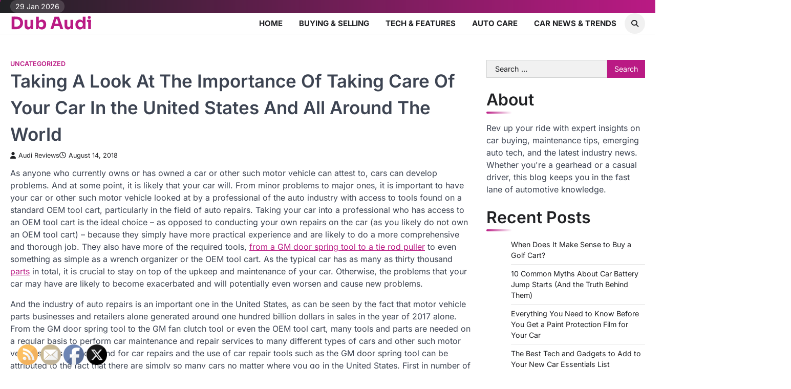

--- FILE ---
content_type: text/html; charset=UTF-8
request_url: https://dubaudi.com/2018/08/14/taking-a-look-at-the-importance-of-taking-care-of-your-car-in-the-united-states-and-all-around-the-world/
body_size: 13962
content:
<!doctype html>
<html lang="en-US">

<head>
	<meta charset="UTF-8">
	<meta name="viewport" content="width=device-width, initial-scale=1">
	<link rel="profile" href="https://gmpg.org/xfn/11">
	<meta name='robots' content='index, follow, max-image-preview:large, max-snippet:-1, max-video-preview:-1' />

	<!-- This site is optimized with the Yoast SEO plugin v26.8 - https://yoast.com/product/yoast-seo-wordpress/ -->
	<title>Taking A Look At The Importance Of Taking Care Of Your Car In the United States And All Around The World - Dub Audi</title>
	<link rel="canonical" href="https://dubaudi.com/2018/08/14/taking-a-look-at-the-importance-of-taking-care-of-your-car-in-the-united-states-and-all-around-the-world/" />
	<meta property="og:locale" content="en_US" />
	<meta property="og:type" content="article" />
	<meta property="og:title" content="Taking A Look At The Importance Of Taking Care Of Your Car In the United States And All Around The World - Dub Audi" />
	<meta property="og:description" content="As anyone who currently owns or has owned a car or other such motor vehicle can attest to, cars can&hellip;" />
	<meta property="og:url" content="https://dubaudi.com/2018/08/14/taking-a-look-at-the-importance-of-taking-care-of-your-car-in-the-united-states-and-all-around-the-world/" />
	<meta property="og:site_name" content="Dub Audi" />
	<meta property="article:published_time" content="2018-08-14T19:07:11+00:00" />
	<meta name="author" content="Audi Reviews" />
	<meta name="twitter:card" content="summary_large_image" />
	<meta name="twitter:label1" content="Written by" />
	<meta name="twitter:data1" content="Audi Reviews" />
	<meta name="twitter:label2" content="Est. reading time" />
	<meta name="twitter:data2" content="4 minutes" />
	<!-- / Yoast SEO plugin. -->


<link rel="alternate" type="application/rss+xml" title="Dub Audi &raquo; Feed" href="https://dubaudi.com/feed/" />
<link rel="alternate" title="oEmbed (JSON)" type="application/json+oembed" href="https://dubaudi.com/wp-json/oembed/1.0/embed?url=https%3A%2F%2Fdubaudi.com%2F2018%2F08%2F14%2Ftaking-a-look-at-the-importance-of-taking-care-of-your-car-in-the-united-states-and-all-around-the-world%2F" />
<link rel="alternate" title="oEmbed (XML)" type="text/xml+oembed" href="https://dubaudi.com/wp-json/oembed/1.0/embed?url=https%3A%2F%2Fdubaudi.com%2F2018%2F08%2F14%2Ftaking-a-look-at-the-importance-of-taking-care-of-your-car-in-the-united-states-and-all-around-the-world%2F&#038;format=xml" />
<style id='wp-img-auto-sizes-contain-inline-css'>
img:is([sizes=auto i],[sizes^="auto," i]){contain-intrinsic-size:3000px 1500px}
/*# sourceURL=wp-img-auto-sizes-contain-inline-css */
</style>
<style id='wp-emoji-styles-inline-css'>

	img.wp-smiley, img.emoji {
		display: inline !important;
		border: none !important;
		box-shadow: none !important;
		height: 1em !important;
		width: 1em !important;
		margin: 0 0.07em !important;
		vertical-align: -0.1em !important;
		background: none !important;
		padding: 0 !important;
	}
/*# sourceURL=wp-emoji-styles-inline-css */
</style>
<style id='wp-block-library-inline-css'>
:root{--wp-block-synced-color:#7a00df;--wp-block-synced-color--rgb:122,0,223;--wp-bound-block-color:var(--wp-block-synced-color);--wp-editor-canvas-background:#ddd;--wp-admin-theme-color:#007cba;--wp-admin-theme-color--rgb:0,124,186;--wp-admin-theme-color-darker-10:#006ba1;--wp-admin-theme-color-darker-10--rgb:0,107,160.5;--wp-admin-theme-color-darker-20:#005a87;--wp-admin-theme-color-darker-20--rgb:0,90,135;--wp-admin-border-width-focus:2px}@media (min-resolution:192dpi){:root{--wp-admin-border-width-focus:1.5px}}.wp-element-button{cursor:pointer}:root .has-very-light-gray-background-color{background-color:#eee}:root .has-very-dark-gray-background-color{background-color:#313131}:root .has-very-light-gray-color{color:#eee}:root .has-very-dark-gray-color{color:#313131}:root .has-vivid-green-cyan-to-vivid-cyan-blue-gradient-background{background:linear-gradient(135deg,#00d084,#0693e3)}:root .has-purple-crush-gradient-background{background:linear-gradient(135deg,#34e2e4,#4721fb 50%,#ab1dfe)}:root .has-hazy-dawn-gradient-background{background:linear-gradient(135deg,#faaca8,#dad0ec)}:root .has-subdued-olive-gradient-background{background:linear-gradient(135deg,#fafae1,#67a671)}:root .has-atomic-cream-gradient-background{background:linear-gradient(135deg,#fdd79a,#004a59)}:root .has-nightshade-gradient-background{background:linear-gradient(135deg,#330968,#31cdcf)}:root .has-midnight-gradient-background{background:linear-gradient(135deg,#020381,#2874fc)}:root{--wp--preset--font-size--normal:16px;--wp--preset--font-size--huge:42px}.has-regular-font-size{font-size:1em}.has-larger-font-size{font-size:2.625em}.has-normal-font-size{font-size:var(--wp--preset--font-size--normal)}.has-huge-font-size{font-size:var(--wp--preset--font-size--huge)}.has-text-align-center{text-align:center}.has-text-align-left{text-align:left}.has-text-align-right{text-align:right}.has-fit-text{white-space:nowrap!important}#end-resizable-editor-section{display:none}.aligncenter{clear:both}.items-justified-left{justify-content:flex-start}.items-justified-center{justify-content:center}.items-justified-right{justify-content:flex-end}.items-justified-space-between{justify-content:space-between}.screen-reader-text{border:0;clip-path:inset(50%);height:1px;margin:-1px;overflow:hidden;padding:0;position:absolute;width:1px;word-wrap:normal!important}.screen-reader-text:focus{background-color:#ddd;clip-path:none;color:#444;display:block;font-size:1em;height:auto;left:5px;line-height:normal;padding:15px 23px 14px;text-decoration:none;top:5px;width:auto;z-index:100000}html :where(.has-border-color){border-style:solid}html :where([style*=border-top-color]){border-top-style:solid}html :where([style*=border-right-color]){border-right-style:solid}html :where([style*=border-bottom-color]){border-bottom-style:solid}html :where([style*=border-left-color]){border-left-style:solid}html :where([style*=border-width]){border-style:solid}html :where([style*=border-top-width]){border-top-style:solid}html :where([style*=border-right-width]){border-right-style:solid}html :where([style*=border-bottom-width]){border-bottom-style:solid}html :where([style*=border-left-width]){border-left-style:solid}html :where(img[class*=wp-image-]){height:auto;max-width:100%}:where(figure){margin:0 0 1em}html :where(.is-position-sticky){--wp-admin--admin-bar--position-offset:var(--wp-admin--admin-bar--height,0px)}@media screen and (max-width:600px){html :where(.is-position-sticky){--wp-admin--admin-bar--position-offset:0px}}

/*# sourceURL=wp-block-library-inline-css */
</style><style id='wp-block-heading-inline-css'>
h1:where(.wp-block-heading).has-background,h2:where(.wp-block-heading).has-background,h3:where(.wp-block-heading).has-background,h4:where(.wp-block-heading).has-background,h5:where(.wp-block-heading).has-background,h6:where(.wp-block-heading).has-background{padding:1.25em 2.375em}h1.has-text-align-left[style*=writing-mode]:where([style*=vertical-lr]),h1.has-text-align-right[style*=writing-mode]:where([style*=vertical-rl]),h2.has-text-align-left[style*=writing-mode]:where([style*=vertical-lr]),h2.has-text-align-right[style*=writing-mode]:where([style*=vertical-rl]),h3.has-text-align-left[style*=writing-mode]:where([style*=vertical-lr]),h3.has-text-align-right[style*=writing-mode]:where([style*=vertical-rl]),h4.has-text-align-left[style*=writing-mode]:where([style*=vertical-lr]),h4.has-text-align-right[style*=writing-mode]:where([style*=vertical-rl]),h5.has-text-align-left[style*=writing-mode]:where([style*=vertical-lr]),h5.has-text-align-right[style*=writing-mode]:where([style*=vertical-rl]),h6.has-text-align-left[style*=writing-mode]:where([style*=vertical-lr]),h6.has-text-align-right[style*=writing-mode]:where([style*=vertical-rl]){rotate:180deg}
/*# sourceURL=https://dubaudi.com/wp-includes/blocks/heading/style.min.css */
</style>
<style id='wp-block-list-inline-css'>
ol,ul{box-sizing:border-box}:root :where(.wp-block-list.has-background){padding:1.25em 2.375em}
/*# sourceURL=https://dubaudi.com/wp-includes/blocks/list/style.min.css */
</style>
<style id='wp-block-paragraph-inline-css'>
.is-small-text{font-size:.875em}.is-regular-text{font-size:1em}.is-large-text{font-size:2.25em}.is-larger-text{font-size:3em}.has-drop-cap:not(:focus):first-letter{float:left;font-size:8.4em;font-style:normal;font-weight:100;line-height:.68;margin:.05em .1em 0 0;text-transform:uppercase}body.rtl .has-drop-cap:not(:focus):first-letter{float:none;margin-left:.1em}p.has-drop-cap.has-background{overflow:hidden}:root :where(p.has-background){padding:1.25em 2.375em}:where(p.has-text-color:not(.has-link-color)) a{color:inherit}p.has-text-align-left[style*="writing-mode:vertical-lr"],p.has-text-align-right[style*="writing-mode:vertical-rl"]{rotate:180deg}
/*# sourceURL=https://dubaudi.com/wp-includes/blocks/paragraph/style.min.css */
</style>
<style id='global-styles-inline-css'>
:root{--wp--preset--aspect-ratio--square: 1;--wp--preset--aspect-ratio--4-3: 4/3;--wp--preset--aspect-ratio--3-4: 3/4;--wp--preset--aspect-ratio--3-2: 3/2;--wp--preset--aspect-ratio--2-3: 2/3;--wp--preset--aspect-ratio--16-9: 16/9;--wp--preset--aspect-ratio--9-16: 9/16;--wp--preset--color--black: #000000;--wp--preset--color--cyan-bluish-gray: #abb8c3;--wp--preset--color--white: #ffffff;--wp--preset--color--pale-pink: #f78da7;--wp--preset--color--vivid-red: #cf2e2e;--wp--preset--color--luminous-vivid-orange: #ff6900;--wp--preset--color--luminous-vivid-amber: #fcb900;--wp--preset--color--light-green-cyan: #7bdcb5;--wp--preset--color--vivid-green-cyan: #00d084;--wp--preset--color--pale-cyan-blue: #8ed1fc;--wp--preset--color--vivid-cyan-blue: #0693e3;--wp--preset--color--vivid-purple: #9b51e0;--wp--preset--gradient--vivid-cyan-blue-to-vivid-purple: linear-gradient(135deg,rgb(6,147,227) 0%,rgb(155,81,224) 100%);--wp--preset--gradient--light-green-cyan-to-vivid-green-cyan: linear-gradient(135deg,rgb(122,220,180) 0%,rgb(0,208,130) 100%);--wp--preset--gradient--luminous-vivid-amber-to-luminous-vivid-orange: linear-gradient(135deg,rgb(252,185,0) 0%,rgb(255,105,0) 100%);--wp--preset--gradient--luminous-vivid-orange-to-vivid-red: linear-gradient(135deg,rgb(255,105,0) 0%,rgb(207,46,46) 100%);--wp--preset--gradient--very-light-gray-to-cyan-bluish-gray: linear-gradient(135deg,rgb(238,238,238) 0%,rgb(169,184,195) 100%);--wp--preset--gradient--cool-to-warm-spectrum: linear-gradient(135deg,rgb(74,234,220) 0%,rgb(151,120,209) 20%,rgb(207,42,186) 40%,rgb(238,44,130) 60%,rgb(251,105,98) 80%,rgb(254,248,76) 100%);--wp--preset--gradient--blush-light-purple: linear-gradient(135deg,rgb(255,206,236) 0%,rgb(152,150,240) 100%);--wp--preset--gradient--blush-bordeaux: linear-gradient(135deg,rgb(254,205,165) 0%,rgb(254,45,45) 50%,rgb(107,0,62) 100%);--wp--preset--gradient--luminous-dusk: linear-gradient(135deg,rgb(255,203,112) 0%,rgb(199,81,192) 50%,rgb(65,88,208) 100%);--wp--preset--gradient--pale-ocean: linear-gradient(135deg,rgb(255,245,203) 0%,rgb(182,227,212) 50%,rgb(51,167,181) 100%);--wp--preset--gradient--electric-grass: linear-gradient(135deg,rgb(202,248,128) 0%,rgb(113,206,126) 100%);--wp--preset--gradient--midnight: linear-gradient(135deg,rgb(2,3,129) 0%,rgb(40,116,252) 100%);--wp--preset--font-size--small: 13px;--wp--preset--font-size--medium: 20px;--wp--preset--font-size--large: 36px;--wp--preset--font-size--x-large: 42px;--wp--preset--spacing--20: 0.44rem;--wp--preset--spacing--30: 0.67rem;--wp--preset--spacing--40: 1rem;--wp--preset--spacing--50: 1.5rem;--wp--preset--spacing--60: 2.25rem;--wp--preset--spacing--70: 3.38rem;--wp--preset--spacing--80: 5.06rem;--wp--preset--shadow--natural: 6px 6px 9px rgba(0, 0, 0, 0.2);--wp--preset--shadow--deep: 12px 12px 50px rgba(0, 0, 0, 0.4);--wp--preset--shadow--sharp: 6px 6px 0px rgba(0, 0, 0, 0.2);--wp--preset--shadow--outlined: 6px 6px 0px -3px rgb(255, 255, 255), 6px 6px rgb(0, 0, 0);--wp--preset--shadow--crisp: 6px 6px 0px rgb(0, 0, 0);}:where(.is-layout-flex){gap: 0.5em;}:where(.is-layout-grid){gap: 0.5em;}body .is-layout-flex{display: flex;}.is-layout-flex{flex-wrap: wrap;align-items: center;}.is-layout-flex > :is(*, div){margin: 0;}body .is-layout-grid{display: grid;}.is-layout-grid > :is(*, div){margin: 0;}:where(.wp-block-columns.is-layout-flex){gap: 2em;}:where(.wp-block-columns.is-layout-grid){gap: 2em;}:where(.wp-block-post-template.is-layout-flex){gap: 1.25em;}:where(.wp-block-post-template.is-layout-grid){gap: 1.25em;}.has-black-color{color: var(--wp--preset--color--black) !important;}.has-cyan-bluish-gray-color{color: var(--wp--preset--color--cyan-bluish-gray) !important;}.has-white-color{color: var(--wp--preset--color--white) !important;}.has-pale-pink-color{color: var(--wp--preset--color--pale-pink) !important;}.has-vivid-red-color{color: var(--wp--preset--color--vivid-red) !important;}.has-luminous-vivid-orange-color{color: var(--wp--preset--color--luminous-vivid-orange) !important;}.has-luminous-vivid-amber-color{color: var(--wp--preset--color--luminous-vivid-amber) !important;}.has-light-green-cyan-color{color: var(--wp--preset--color--light-green-cyan) !important;}.has-vivid-green-cyan-color{color: var(--wp--preset--color--vivid-green-cyan) !important;}.has-pale-cyan-blue-color{color: var(--wp--preset--color--pale-cyan-blue) !important;}.has-vivid-cyan-blue-color{color: var(--wp--preset--color--vivid-cyan-blue) !important;}.has-vivid-purple-color{color: var(--wp--preset--color--vivid-purple) !important;}.has-black-background-color{background-color: var(--wp--preset--color--black) !important;}.has-cyan-bluish-gray-background-color{background-color: var(--wp--preset--color--cyan-bluish-gray) !important;}.has-white-background-color{background-color: var(--wp--preset--color--white) !important;}.has-pale-pink-background-color{background-color: var(--wp--preset--color--pale-pink) !important;}.has-vivid-red-background-color{background-color: var(--wp--preset--color--vivid-red) !important;}.has-luminous-vivid-orange-background-color{background-color: var(--wp--preset--color--luminous-vivid-orange) !important;}.has-luminous-vivid-amber-background-color{background-color: var(--wp--preset--color--luminous-vivid-amber) !important;}.has-light-green-cyan-background-color{background-color: var(--wp--preset--color--light-green-cyan) !important;}.has-vivid-green-cyan-background-color{background-color: var(--wp--preset--color--vivid-green-cyan) !important;}.has-pale-cyan-blue-background-color{background-color: var(--wp--preset--color--pale-cyan-blue) !important;}.has-vivid-cyan-blue-background-color{background-color: var(--wp--preset--color--vivid-cyan-blue) !important;}.has-vivid-purple-background-color{background-color: var(--wp--preset--color--vivid-purple) !important;}.has-black-border-color{border-color: var(--wp--preset--color--black) !important;}.has-cyan-bluish-gray-border-color{border-color: var(--wp--preset--color--cyan-bluish-gray) !important;}.has-white-border-color{border-color: var(--wp--preset--color--white) !important;}.has-pale-pink-border-color{border-color: var(--wp--preset--color--pale-pink) !important;}.has-vivid-red-border-color{border-color: var(--wp--preset--color--vivid-red) !important;}.has-luminous-vivid-orange-border-color{border-color: var(--wp--preset--color--luminous-vivid-orange) !important;}.has-luminous-vivid-amber-border-color{border-color: var(--wp--preset--color--luminous-vivid-amber) !important;}.has-light-green-cyan-border-color{border-color: var(--wp--preset--color--light-green-cyan) !important;}.has-vivid-green-cyan-border-color{border-color: var(--wp--preset--color--vivid-green-cyan) !important;}.has-pale-cyan-blue-border-color{border-color: var(--wp--preset--color--pale-cyan-blue) !important;}.has-vivid-cyan-blue-border-color{border-color: var(--wp--preset--color--vivid-cyan-blue) !important;}.has-vivid-purple-border-color{border-color: var(--wp--preset--color--vivid-purple) !important;}.has-vivid-cyan-blue-to-vivid-purple-gradient-background{background: var(--wp--preset--gradient--vivid-cyan-blue-to-vivid-purple) !important;}.has-light-green-cyan-to-vivid-green-cyan-gradient-background{background: var(--wp--preset--gradient--light-green-cyan-to-vivid-green-cyan) !important;}.has-luminous-vivid-amber-to-luminous-vivid-orange-gradient-background{background: var(--wp--preset--gradient--luminous-vivid-amber-to-luminous-vivid-orange) !important;}.has-luminous-vivid-orange-to-vivid-red-gradient-background{background: var(--wp--preset--gradient--luminous-vivid-orange-to-vivid-red) !important;}.has-very-light-gray-to-cyan-bluish-gray-gradient-background{background: var(--wp--preset--gradient--very-light-gray-to-cyan-bluish-gray) !important;}.has-cool-to-warm-spectrum-gradient-background{background: var(--wp--preset--gradient--cool-to-warm-spectrum) !important;}.has-blush-light-purple-gradient-background{background: var(--wp--preset--gradient--blush-light-purple) !important;}.has-blush-bordeaux-gradient-background{background: var(--wp--preset--gradient--blush-bordeaux) !important;}.has-luminous-dusk-gradient-background{background: var(--wp--preset--gradient--luminous-dusk) !important;}.has-pale-ocean-gradient-background{background: var(--wp--preset--gradient--pale-ocean) !important;}.has-electric-grass-gradient-background{background: var(--wp--preset--gradient--electric-grass) !important;}.has-midnight-gradient-background{background: var(--wp--preset--gradient--midnight) !important;}.has-small-font-size{font-size: var(--wp--preset--font-size--small) !important;}.has-medium-font-size{font-size: var(--wp--preset--font-size--medium) !important;}.has-large-font-size{font-size: var(--wp--preset--font-size--large) !important;}.has-x-large-font-size{font-size: var(--wp--preset--font-size--x-large) !important;}
/*# sourceURL=global-styles-inline-css */
</style>

<style id='classic-theme-styles-inline-css'>
/*! This file is auto-generated */
.wp-block-button__link{color:#fff;background-color:#32373c;border-radius:9999px;box-shadow:none;text-decoration:none;padding:calc(.667em + 2px) calc(1.333em + 2px);font-size:1.125em}.wp-block-file__button{background:#32373c;color:#fff;text-decoration:none}
/*# sourceURL=/wp-includes/css/classic-themes.min.css */
</style>
<link rel='stylesheet' id='SFSImainCss-css' href='https://dubaudi.com/wp-content/plugins/ultimate-social-media-icons/css/sfsi-style.css?ver=2.9.6' media='all' />
<link rel='stylesheet' id='zenith-blog-slick-style-css' href='https://dubaudi.com/wp-content/themes/zenith-blog/assets/css/slick.min.css?ver=1.8.1' media='all' />
<link rel='stylesheet' id='zenith-blog-fontawesome-style-css' href='https://dubaudi.com/wp-content/themes/zenith-blog/assets/css/fontawesome.min.css?ver=6.4.2' media='all' />
<link rel='stylesheet' id='zenith-blog-google-fonts-css' href='https://dubaudi.com/wp-content/fonts/3c0ac7ec7790d2ee2bbeb7fbaa74976d.css' media='all' />
<link rel='stylesheet' id='zenith-blog-style-css' href='https://dubaudi.com/wp-content/themes/zenith-blog/style.css?ver=1.0.3' media='all' />
<style id='zenith-blog-style-inline-css'>

	/* Color */
	:root {
		--header-text-color: #ba1a84;
	}
	
	/* Typograhpy */
	:root {
		--font-heading: "Inter", serif;
		--font-main: -apple-system, BlinkMacSystemFont,"Inter", "Segoe UI", Roboto, Oxygen-Sans, Ubuntu, Cantarell, "Helvetica Neue", sans-serif;
	}

	body,
	button, input, select, optgroup, textarea {
		font-family: "Inter", serif;
	}

	.site-title a {
		font-family: "Sora", serif;
	}
	
	.site-description {
		font-family: "Comfortaa", serif;
	}
	
/*# sourceURL=zenith-blog-style-inline-css */
</style>
<script src="https://dubaudi.com/wp-includes/js/jquery/jquery.min.js?ver=3.7.1" id="jquery-core-js"></script>
<script src="https://dubaudi.com/wp-includes/js/jquery/jquery-migrate.min.js?ver=3.4.1" id="jquery-migrate-js"></script>
<link rel="https://api.w.org/" href="https://dubaudi.com/wp-json/" /><link rel="alternate" title="JSON" type="application/json" href="https://dubaudi.com/wp-json/wp/v2/posts/800" /><link rel="EditURI" type="application/rsd+xml" title="RSD" href="https://dubaudi.com/xmlrpc.php?rsd" />
<meta name="generator" content="WordPress 6.9" />
<link rel='shortlink' href='https://dubaudi.com/?p=800' />


<!-- This site is optimized with the Schema plugin v1.7.9.6 - https://schema.press -->
<script type="application/ld+json">{"@context":"https:\/\/schema.org\/","@type":"BlogPosting","mainEntityOfPage":{"@type":"WebPage","@id":"https:\/\/dubaudi.com\/2018\/08\/14\/taking-a-look-at-the-importance-of-taking-care-of-your-car-in-the-united-states-and-all-around-the-world\/"},"url":"https:\/\/dubaudi.com\/2018\/08\/14\/taking-a-look-at-the-importance-of-taking-care-of-your-car-in-the-united-states-and-all-around-the-world\/","headline":"Taking A Look At The Importance Of Taking Care Of Your Car In the United States And All Around The World","datePublished":"2018-08-14T19:07:11+00:00","dateModified":"2018-08-14T19:07:11+00:00","publisher":{"@type":"Organization","@id":"https:\/\/dubaudi.com\/#organization","name":"Dub Audi","logo":{"@type":"ImageObject","url":"","width":600,"height":60}},"articleSection":"Uncategorized","description":"As anyone who currently owns or has owned a car or other such motor vehicle can attest to, cars can develop problems. And at some point, it is likely that your car will. From minor problems to major ones, it is important to have your car or other such","author":{"@type":"Person","name":"Audi Reviews","url":"https:\/\/dubaudi.com\/author\/audi-reviews\/","image":{"@type":"ImageObject","url":"https:\/\/secure.gravatar.com\/avatar\/9baecf92bae6639a4e61738fb5c8b53b063b214f232b91bd950a7b295f0cd154?s=96&d=mm&r=g","height":96,"width":96}}}</script>

<meta name="follow.[base64]" content="l7s3MRvM2vjgNpW37TkN"/>
<style type="text/css" id="breadcrumb-trail-css">.trail-items li::after {content: "/";}</style>
<meta name="generator" content="speculation-rules 1.6.0">
<meta name="ahrefs-site-verification" content="1a1cea6ca927835ba8bf44cf778e8246bc4e456a80f2678363020750c29153e8">

<link rel='stylesheet' id='2668-css'  href='https://dubaudi.com/wp-content/uploads/winp-css-js/2668.css?ver=1759739798' type='text/css' media='all' />
</head>

<body data-rsssl=1 class="wp-singular post-template-default single single-post postid-800 single-format-standard wp-embed-responsive wp-theme-zenith-blog sfsi_actvite_theme_default right-sidebar post-title-inside-image light-theme">
				<div class="ascendoor-page-progress"></div>
		<div id="page" class="site ascendoor-site-wrapper">
		<a class="skip-link screen-reader-text" href="#primary">Skip to content</a>

		<div id="loader">
			<div class="loader-container">
				<div id="preloader" class="loader-2">
					<div class="dot"></div>
				</div>
			</div>
		</div><!-- #loader -->

		<header id="masthead" class="site-header">

							<div class="upper-header">
					<div class="ascendoor-wrapper">
						<div class="upper-header-wrapper">
							<div class="date-top-menu">
								<div class="ascn-date">
									<span>29 Jan 2026</span>
								</div>
							</div>
													</div>
					</div>
				</div>

			
			<div class="bottom-header-outer-wrapper ">
								<div class="bottom-header-part">
					<div class="ascendoor-wrapper">
						<div class="bottom-header-wrapper">

							<div class="site-branding">
																<div class="site-identity">
																		<p class="site-title">
										<a href="https://dubaudi.com/" rel="home">Dub Audi</a>
									</p>
																	</div>
							</div><!-- .site-branding -->
							<div class="nav-search-off">
								<div class="navigation-part">
									<nav id="site-navigation" class="main-navigation">
										<button class="menu-toggle" aria-controls="primary-menu" aria-expanded="false">
											<span class="hamburger">
												<svg viewBox="0 0 100 100" xmlns="http://www.w3.org/2000/svg">
													<circle cx="50" cy="50" r="30"></circle>
													<path class="line--1" d="M0 70l28-28c2-2 2-2 7-2h64"></path>
													<path class="line--2" d="M0 50h99"></path>
													<path class="line--3" d="M0 30l28 28c2 2 2 2 7 2h64"></path>
												</svg>
											</span>
											<div class="btn-label">MENU</div>
										</button>
										<div class="main-navigation-links">
											<div class="menu-menu-1-container"><ul id="menu-menu-1" class="menu"><li id="menu-item-25" class="menu-item menu-item-type-custom menu-item-object-custom menu-item-home menu-item-25"><a href="https://dubaudi.com/">Home</a></li>
<li id="menu-item-2599" class="menu-item menu-item-type-taxonomy menu-item-object-category menu-item-2599"><a href="https://dubaudi.com/category/buying-selling/">Buying &amp; Selling</a></li>
<li id="menu-item-2600" class="menu-item menu-item-type-taxonomy menu-item-object-category menu-item-2600"><a href="https://dubaudi.com/category/tech-features/">Tech &amp; Features</a></li>
<li id="menu-item-2601" class="menu-item menu-item-type-taxonomy menu-item-object-category menu-item-2601"><a href="https://dubaudi.com/category/auto-care/">Auto Care</a></li>
<li id="menu-item-2602" class="menu-item menu-item-type-taxonomy menu-item-object-category menu-item-2602"><a href="https://dubaudi.com/category/car-news-trends/">Car News &amp; Trends</a></li>
</ul></div>										</div>
									</nav><!-- #site-navigation -->
								</div>

								<div class="offcanv-search">
									<div class="header-search">
										<div class="header-search-wrap">
											<a href="#" title="Search" class="header-search-icon">
												<i class="fa fa-search"></i>
											</a>
											<div class="header-search-form">
												<form role="search" method="get" class="search-form" action="https://dubaudi.com/">
				<label>
					<span class="screen-reader-text">Search for:</span>
					<input type="search" class="search-field" placeholder="Search &hellip;" value="" name="s" />
				</label>
				<input type="submit" class="search-submit" value="Search" />
			</form>											</div>
										</div>
									</div>
								</div>
							</div>
						</div>
					</div>
				</div>
			</header><!-- #masthead -->

			
				<div id="content" class="site-content">
					<div class="ascendoor-wrapper">
						<div class="ascendoor-page">
						<main id="primary" class="site-main">

	
<article id="post-800" class="post-800 post type-post status-publish format-standard hentry category-uncategorized">
	<div class="blog-post-single">
		<div class="blog-detail">
			<div class="mag-post-category">
				<a href="https://dubaudi.com/category/uncategorized/">Uncategorized</a>			</div>
			<header class="entry-header">
				<h1 class="entry-title">Taking A Look At The Importance Of Taking Care Of Your Car In the United States And All Around The World</h1>					<div class="mag-post-meta">
						<span class="post-author"> <a class="url fn n" href="https://dubaudi.com/author/audi-reviews/"><i class="fas fa-user"></i>Audi Reviews</a></span><span class="post-date"><a href="https://dubaudi.com/2018/08/14/taking-a-look-at-the-importance-of-taking-care-of-your-car-in-the-united-states-and-all-around-the-world/" rel="bookmark"><i class="far fa-clock"></i><time class="entry-date published updated" datetime="2018-08-14T19:07:11+00:00">August 14, 2018</time></a></span>					</div>
							</header><!-- .entry-header -->
		</div>
				<div class="entry-content">
			<p><span id="more-800"></span><!--noteaser-->As anyone who currently owns or has owned a car or other such motor vehicle can attest to, cars can develop problems. And at some point, it is likely that your car will. From minor problems to major ones, it is important to have your car or other such motor vehicle looked at by a professional of the auto industry with access to tools found on a standard OEM tool cart, particularly in the field of auto repairs. Taking your car into a professional who has access to an OEM tool cart is the ideal choice &#8211; as opposed to conducting your own repairs on the car (as you likely do not own an OEM tool cart) &#8211; because they simply have more practical experience and are likely to do a more comprehensive and thorough job. They also have more of the required tools, <a href="http://mobiledistributorsupply.com/24630-professional-6-drawer-service-cart-orange-oem.html" Title="Get more about Cam phaser noise">from a GM door spring tool to a tie rod puller</a> to even something as simple as a wrench organizer or the OEM tool cart. As the typical car has as many as thirty thousand <a href="http://www.softserveparts.com/c-1335783-parts.html" Title="parts">parts</a> in total, it is crucial to stay on top of the upkeep and maintenance of your car. Otherwise, the problems that your car may have are likely to become exacerbated and will potentially even worsen and cause new problems.</p>
<p>And the industry of auto repairs is an important one in the United States, as can be seen by the fact that motor vehicle parts businesses and retailers alone generated around one hundred billion dollars in sales in the year of 2017 alone. From the GM door spring tool to the GM fan clutch tool or even the OEM tool cart, many tools and parts are needed on a regular basis to perform car maintenance and repair services to many different types of cars and other such motor vehicles. This high demand for car repairs and the use of car repair tools such as the GM door spring tool can be attributed to the fact that there are simply so many cars no matter where you go in the United States. First in number of cars of any country &#8211; and any developed country &#8211; in the entire world, the United States as a whole has been estimated to contain around three hundred million cars and other such motor vehicles. China, the country that comes in second when it comes to the number of cars and motor vehicles, has an astonishing only seventy eight million cars &#8211; even though the population of China is nearly astronomical.</p>
<p>If your car is in need of professional repairs and the tools needed for the repairs such as the GM door spring tool or OEM tool cart, it is important that you have already budgeted aside the necessary funds for the cost of the repair. If you shop around at different auto body repair shops, it is likely that you will be able to find what is at least a moderately affordable price. However, it is important that you factor in the type of damage done to the car, the extent of it, and the type of motor vehicle repair will need to be conducted. It can safely be assumed that the more damage done, the more extensive the repair (and the more costly it will be). The average car repair cost in the United States (no matter where you go) hovers at just over three hundred and fifty dollars.</p>
<p>From the GM door spring tool to the use of an OEM tool cart, seeking out a car repair at a professional auto body shop is highly recommended if your car is ever in need of repairs. From minor repairs to major ones, consulting with an auto body professional is hugely recommended.</p>
		</div><!-- .entry-content -->
	</div>

	<footer class="entry-footer">
			</footer><!-- .entry-footer -->
</article><!-- #post-800 -->

	<nav class="navigation post-navigation" aria-label="Posts">
		<h2 class="screen-reader-text">Post navigation</h2>
		<div class="nav-links"><div class="nav-previous"><a href="https://dubaudi.com/2018/08/12/subaru-hyundai-or-ford-choosing-the-best-car-brand-to-modify/" rel="prev"><span>&#10229;</span> <span class="nav-title">Subaru, Hyundai Or Ford  Choosing The Best Car Brand To Modify</span></a></div><div class="nav-next"><a href="https://dubaudi.com/2018/08/19/the-importance-of-having-the-right-tools-in-the-auto-repair-industry/" rel="next"><span class="nav-title">The Importance of Having The Right Tools In the Auto Repair Industry</span> <span>&#10230;</span></a></div></div>
	</nav>				<div class="related-posts">
					<h2>Related Posts</h2>
					<div class="row">
													<article id="post-356" class="blog-post-single grid-design grid-style-1 post-356 post type-post status-publish format-standard hentry category-uncategorized">
								<a class="post-thumbnail" href="https://dubaudi.com/2015/04/09/why-you-should-buy-a-chevy-for-your-next-car/">
																	</a>
								<h5 class="entry-title mag-post-title"><a href="https://dubaudi.com/2015/04/09/why-you-should-buy-a-chevy-for-your-next-car/" rel="bookmark">Why You Should Buy a Chevy For Your Next Car</a></h5>								<div class="mag-post-excerpt">
									<p>Searching for a new car can be a fun experience, but it can also be stressful. With so many different&hellip;</p>
								</div><!-- .entry-content -->
							</article>
														<article id="post-1165" class="blog-post-single grid-design grid-style-1 post-1165 post type-post status-publish format-standard hentry category-uncategorized">
								<a class="post-thumbnail" href="https://dubaudi.com/2019/10/28/before-choosing-a-new-car-do-this/">
																	</a>
								<h5 class="entry-title mag-post-title"><a href="https://dubaudi.com/2019/10/28/before-choosing-a-new-car-do-this/" rel="bookmark">Before Choosing a New Car Do This</a></h5>								<div class="mag-post-excerpt">
									<p>There are a few things that you want to get done before choosing a new car. You will be surprised&hellip;</p>
								</div><!-- .entry-content -->
							</article>
														<article id="post-377" class="blog-post-single grid-design grid-style-1 post-377 post type-post status-publish format-standard hentry category-uncategorized">
								<a class="post-thumbnail" href="https://dubaudi.com/2015/06/08/7-safety-tips-for-operating-snow-pushers/">
																	</a>
								<h5 class="entry-title mag-post-title"><a href="https://dubaudi.com/2015/06/08/7-safety-tips-for-operating-snow-pushers/" rel="bookmark">7 Safety Tips For Operating Snow Pushers</a></h5>								<div class="mag-post-excerpt">
									<p>Every year in North America, slips, trips, and falls on winter ice cost Americans and Canadians more than $3 billion.&hellip;</p>
								</div><!-- .entry-content -->
							</article>
												</div>
				</div>
				
</main><!-- #main -->

<aside id="secondary" class="widget-area">
	<section id="search-2" class="widget widget_search"><form role="search" method="get" class="search-form" action="https://dubaudi.com/">
				<label>
					<span class="screen-reader-text">Search for:</span>
					<input type="search" class="search-field" placeholder="Search &hellip;" value="" name="s" />
				</label>
				<input type="submit" class="search-submit" value="Search" />
			</form></section><section id="block-6" class="widget widget_block"><h2 class="widget-title">About</h2><div class="wp-widget-group__inner-blocks">
<p>Rev up your ride with expert insights on car buying, maintenance tips, emerging auto tech, and the latest industry news. Whether you're a gearhead or a casual driver, this blog keeps you in the fast lane of automotive knowledge.</p>
</div></section><section id="block-9" class="widget widget_block widget_text">
<p></p>
</section><section id="block-8" class="widget widget_block widget_text">
<p></p>
</section>
		<section id="recent-posts-2" class="widget widget_recent_entries">
		<h2 class="widget-title">Recent Posts</h2>
		<ul>
											<li>
					<a href="https://dubaudi.com/2025/11/30/when-does-it-make-sense-to-buy-a-golf-cart/">When Does It Make Sense to Buy a Golf Cart?</a>
									</li>
											<li>
					<a href="https://dubaudi.com/2025/11/04/common-myths-about-car-battery-jump-starts/">10 Common Myths About Car Battery Jump Starts (And the Truth Behind Them)</a>
									</li>
											<li>
					<a href="https://dubaudi.com/2025/08/30/everything-you-need-to-know-before-you-get-a-paint-protection-film-for-your-car/">Everything You Need to Know Before You Get a Paint Protection Film for Your Car</a>
									</li>
											<li>
					<a href="https://dubaudi.com/2025/07/29/the-best-tech-and-gadgets-to-add-to-your-new-car-essentials-list/">The Best Tech and Gadgets to Add to Your New Car Essentials List</a>
									</li>
											<li>
					<a href="https://dubaudi.com/2025/07/29/car-essentials-list-for-new-drivers-what-you-really-need/">Car Essentials List for New Drivers: What You Really Need</a>
									</li>
					</ul>

		</section></aside><!-- #secondary -->
				</div>
			</div>
		</div><!-- #content -->
	
	<footer id="colophon" class="site-footer">
				<div class="site-footer-bottom">
			<div class="ascendoor-wrapper">
				<div class="site-footer-bottom-wrapper">
					<div class="site-info">
							<span>Copyright © 2026 <a href="https://dubaudi.com/">Dub Audi</a>. <a href="/sitemap">Sitemap</a>
 | Zenith Blog&nbsp;by&nbsp;<a target="_blank" href="https://ascendoor.com/">Ascendoor</a> | Powered by <a href="https://wordpress.org/" target="_blank">WordPress</a>. </span>
						</div><!-- .site-info -->
				</div>
			</div>
		</div>
	</footer><!-- #colophon -->

	<a href="#" id="scroll-to-top" class="zenith-blog-scroll-to-top"><i class="fas fa-chevron-up"></i></a>

</div><!-- #page -->

<script type="speculationrules">
{"prerender":[{"source":"document","where":{"and":[{"href_matches":"/*"},{"not":{"href_matches":["/wp-*.php","/wp-admin/*","/wp-content/uploads/*","/wp-content/*","/wp-content/plugins/*","/wp-content/themes/zenith-blog/*","/*\\?(.+)"]}},{"not":{"selector_matches":"a[rel~=\"nofollow\"]"}},{"not":{"selector_matches":".no-prerender, .no-prerender a"}},{"not":{"selector_matches":".no-prefetch, .no-prefetch a"}}]},"eagerness":"moderate"}]}
</script>
                <!--facebook like and share js -->
                <div id="fb-root"></div>
                <script>
                    (function(d, s, id) {
                        var js, fjs = d.getElementsByTagName(s)[0];
                        if (d.getElementById(id)) return;
                        js = d.createElement(s);
                        js.id = id;
                        js.src = "https://connect.facebook.net/en_US/sdk.js#xfbml=1&version=v3.2";
                        fjs.parentNode.insertBefore(js, fjs);
                    }(document, 'script', 'facebook-jssdk'));
                </script>
                <script>
window.addEventListener('sfsi_functions_loaded', function() {
    if (typeof sfsi_responsive_toggle == 'function') {
        sfsi_responsive_toggle(0);
        // console.log('sfsi_responsive_toggle');

    }
})
</script>
<div class="norm_row sfsi_wDiv sfsi_floater_position_bottom-left" id="sfsi_floater" style="z-index: 9999;width:225px;text-align:left;position:absolute;position:absolute;left:30px;bottom:0px;"><div style='width:40px; height:40px;margin-left:5px;margin-bottom:5px; ' class='sfsi_wicons shuffeldiv ' ><div class='inerCnt'><a class=' sficn' data-effect='' target='_blank'  href='https://dubaudi.com/feed/' id='sfsiid_rss_icon' style='width:40px;height:40px;opacity:1;'  ><img data-pin-nopin='true' alt='RSS' title='RSS' src='https://dubaudi.com/wp-content/plugins/ultimate-social-media-icons/images/icons_theme/default/default_rss.png' width='40' height='40' style='' class='sfcm sfsi_wicon ' data-effect=''   /></a></div></div><div style='width:40px; height:40px;margin-left:5px;margin-bottom:5px; ' class='sfsi_wicons shuffeldiv ' ><div class='inerCnt'><a class=' sficn' data-effect='' target='_blank'  href='https://www.specificfeeds.com/widgets/emailSubscribeEncFeed/[base64]/OA==/' id='sfsiid_email_icon' style='width:40px;height:40px;opacity:1;'  ><img data-pin-nopin='true' alt='Follow by Email' title='Follow by Email' src='https://dubaudi.com/wp-content/plugins/ultimate-social-media-icons/images/icons_theme/default/default_email.png' width='40' height='40' style='' class='sfcm sfsi_wicon ' data-effect=''   /></a></div></div><div style='width:40px; height:40px;margin-left:5px;margin-bottom:5px; ' class='sfsi_wicons shuffeldiv ' ><div class='inerCnt'><a class=' sficn' data-effect='' target='_blank'  href='' id='sfsiid_facebook_icon' style='width:40px;height:40px;opacity:1;'  ><img data-pin-nopin='true' alt='Facebook' title='Facebook' src='https://dubaudi.com/wp-content/plugins/ultimate-social-media-icons/images/icons_theme/default/default_facebook.png' width='40' height='40' style='' class='sfcm sfsi_wicon ' data-effect=''   /></a><div class="sfsi_tool_tip_2 fb_tool_bdr sfsiTlleft" style="opacity:0;z-index:-1;" id="sfsiid_facebook"><span class="bot_arow bot_fb_arow"></span><div class="sfsi_inside"><div  class='icon2'><div class="fb-like" width="200" data-href="https://dubaudi.com/2018/08/14/taking-a-look-at-the-importance-of-taking-care-of-your-car-in-the-united-states-and-all-around-the-world/"  data-send="false" data-layout="button_count" data-action="like"></div></div><div  class='icon3'><a target='_blank' href='https://www.facebook.com/sharer/sharer.php?u=https%3A%2F%2Fdubaudi.com%2F2018%2F08%2F14%2Ftaking-a-look-at-the-importance-of-taking-care-of-your-car-in-the-united-states-and-all-around-the-world' style='display:inline-block;'  > <img class='sfsi_wicon'  data-pin-nopin='true' alt='fb-share-icon' title='Facebook Share' src='https://dubaudi.com/wp-content/plugins/ultimate-social-media-icons/images/share_icons/fb_icons/en_US.svg' /></a></div></div></div></div></div><div style='width:40px; height:40px;margin-left:5px;margin-bottom:5px; ' class='sfsi_wicons shuffeldiv ' ><div class='inerCnt'><a class=' sficn' data-effect='' target='_blank'  href='' id='sfsiid_twitter_icon' style='width:40px;height:40px;opacity:1;'  ><img data-pin-nopin='true' alt='Twitter' title='Twitter' src='https://dubaudi.com/wp-content/plugins/ultimate-social-media-icons/images/icons_theme/default/default_twitter.png' width='40' height='40' style='' class='sfcm sfsi_wicon ' data-effect=''   /></a><div class="sfsi_tool_tip_2 twt_tool_bdr sfsiTlleft" style="opacity:0;z-index:-1;" id="sfsiid_twitter"><span class="bot_arow bot_twt_arow"></span><div class="sfsi_inside"><div  class='icon2'><div class='sf_twiter' style='display: inline-block;vertical-align: middle;width: auto;'>
						<a target='_blank' href='https://x.com/intent/post?text=Hey%2C+check+out+this+cool+site+I+found%3A+www.yourname.com+%23Topic+via%40my_twitter_name+https%3A%2F%2Fdubaudi.com%2F2018%2F08%2F14%2Ftaking-a-look-at-the-importance-of-taking-care-of-your-car-in-the-united-states-and-all-around-the-world' style='display:inline-block' >
							<img data-pin-nopin= true class='sfsi_wicon' src='https://dubaudi.com/wp-content/plugins/ultimate-social-media-icons/images/share_icons/Twitter_Tweet/en_US_Tweet.svg' alt='Post on X' title='Post on X' >
						</a>
					</div></div></div></div></div></div></div ><input type='hidden' id='sfsi_floater_sec' value='bottom-left' /><script>window.addEventListener("sfsi_functions_loaded", function()
			{
				if (typeof sfsi_widget_set == "function") {
					sfsi_widget_set();
				}
			}); window.addEventListener('sfsi_functions_loaded',function(){sfsi_float_widget('bottom')});</script>    <script>
        window.addEventListener('sfsi_functions_loaded', function () {
            if (typeof sfsi_plugin_version == 'function') {
                sfsi_plugin_version(2.77);
            }
        });

        function sfsi_processfurther(ref) {
            var feed_id = '[base64]';
            var feedtype = 8;
            var email = jQuery(ref).find('input[name="email"]').val();
            var filter = /^(([^<>()[\]\\.,;:\s@\"]+(\.[^<>()[\]\\.,;:\s@\"]+)*)|(\".+\"))@((\[[0-9]{1,3}\.[0-9]{1,3}\.[0-9]{1,3}\.[0-9]{1,3}\])|(([a-zA-Z\-0-9]+\.)+[a-zA-Z]{2,}))$/;
            if ((email != "Enter your email") && (filter.test(email))) {
                if (feedtype == "8") {
                    var url = "https://api.follow.it/subscription-form/" + feed_id + "/" + feedtype;
                    window.open(url, "popupwindow", "scrollbars=yes,width=1080,height=760");
                    return true;
                }
            } else {
                alert("Please enter email address");
                jQuery(ref).find('input[name="email"]').focus();
                return false;
            }
        }
    </script>
    <style type="text/css" aria-selected="true">
        .sfsi_subscribe_Popinner {
             width: 100% !important;

            height: auto !important;

         padding: 18px 0px !important;

            background-color: #ffffff !important;
        }

        .sfsi_subscribe_Popinner form {
            margin: 0 20px !important;
        }

        .sfsi_subscribe_Popinner h5 {
            font-family: Helvetica,Arial,sans-serif !important;

             font-weight: bold !important;   color:#000000 !important; font-size: 16px !important;   text-align:center !important; margin: 0 0 10px !important;
            padding: 0 !important;
        }

        .sfsi_subscription_form_field {
            margin: 5px 0 !important;
            width: 100% !important;
            display: inline-flex;
            display: -webkit-inline-flex;
        }

        .sfsi_subscription_form_field input {
            width: 100% !important;
            padding: 10px 0px !important;
        }

        .sfsi_subscribe_Popinner input[type=email] {
         font-family: Helvetica,Arial,sans-serif !important;   font-style:normal !important;  color: #000000 !important;   font-size:14px !important; text-align: center !important;        }

        .sfsi_subscribe_Popinner input[type=email]::-webkit-input-placeholder {

         font-family: Helvetica,Arial,sans-serif !important;   font-style:normal !important;  color:#000000 !important; font-size: 14px !important;   text-align:center !important;        }

        .sfsi_subscribe_Popinner input[type=email]:-moz-placeholder {
            /* Firefox 18- */
         font-family: Helvetica,Arial,sans-serif !important;   font-style:normal !important;   color:#000000 !important; font-size: 14px !important;   text-align:center !important;
        }

        .sfsi_subscribe_Popinner input[type=email]::-moz-placeholder {
            /* Firefox 19+ */
         font-family: Helvetica,Arial,sans-serif !important;   font-style: normal !important;
              color:#000000 !important; font-size: 14px !important;   text-align:center !important;        }

        .sfsi_subscribe_Popinner input[type=email]:-ms-input-placeholder {

            font-family: Helvetica,Arial,sans-serif !important;  font-style:normal !important;  color: #000000 !important;  font-size:14px !important;
         text-align: center !important;        }

        .sfsi_subscribe_Popinner input[type=submit] {

         font-family: Helvetica,Arial,sans-serif !important;   font-weight: bold !important;   color:#000000 !important; font-size: 16px !important;   text-align:center !important; background-color: #dedede !important;        }

                .sfsi_shortcode_container {
            float: left;
        }

        .sfsi_shortcode_container .norm_row .sfsi_wDiv {
            position: relative !important;
        }

        .sfsi_shortcode_container .sfsi_holders {
            display: none;
        }

            </style>

    <script src="https://dubaudi.com/wp-includes/js/jquery/ui/core.min.js?ver=1.13.3" id="jquery-ui-core-js"></script>
<script src="https://dubaudi.com/wp-content/plugins/ultimate-social-media-icons/js/shuffle/modernizr.custom.min.js?ver=6.9" id="SFSIjqueryModernizr-js"></script>
<script src="https://dubaudi.com/wp-content/plugins/ultimate-social-media-icons/js/shuffle/jquery.shuffle.min.js?ver=6.9" id="SFSIjqueryShuffle-js"></script>
<script src="https://dubaudi.com/wp-content/plugins/ultimate-social-media-icons/js/shuffle/random-shuffle-min.js?ver=6.9" id="SFSIjqueryrandom-shuffle-js"></script>
<script id="SFSICustomJs-js-extra">
var sfsi_icon_ajax_object = {"nonce":"538343c12f","ajax_url":"https://dubaudi.com/wp-admin/admin-ajax.php","plugin_url":"https://dubaudi.com/wp-content/plugins/ultimate-social-media-icons/"};
//# sourceURL=SFSICustomJs-js-extra
</script>
<script src="https://dubaudi.com/wp-content/plugins/ultimate-social-media-icons/js/custom.js?ver=2.9.6" id="SFSICustomJs-js"></script>
<script src="https://dubaudi.com/wp-content/themes/zenith-blog/assets/js/navigation.min.js?ver=1.0.3" id="zenith-blog-navigation-script-js"></script>
<script src="https://dubaudi.com/wp-content/themes/zenith-blog/assets/js/slick.min.js?ver=1.8.1" id="zenith-blog-slick-script-js"></script>
<script src="https://dubaudi.com/wp-content/themes/zenith-blog/assets/js/custom.min.js?ver=1.0.3" id="zenith-blog-custom-script-js"></script>
<script id="wp-emoji-settings" type="application/json">
{"baseUrl":"https://s.w.org/images/core/emoji/17.0.2/72x72/","ext":".png","svgUrl":"https://s.w.org/images/core/emoji/17.0.2/svg/","svgExt":".svg","source":{"concatemoji":"https://dubaudi.com/wp-includes/js/wp-emoji-release.min.js?ver=6.9"}}
</script>
<script type="module">
/*! This file is auto-generated */
const a=JSON.parse(document.getElementById("wp-emoji-settings").textContent),o=(window._wpemojiSettings=a,"wpEmojiSettingsSupports"),s=["flag","emoji"];function i(e){try{var t={supportTests:e,timestamp:(new Date).valueOf()};sessionStorage.setItem(o,JSON.stringify(t))}catch(e){}}function c(e,t,n){e.clearRect(0,0,e.canvas.width,e.canvas.height),e.fillText(t,0,0);t=new Uint32Array(e.getImageData(0,0,e.canvas.width,e.canvas.height).data);e.clearRect(0,0,e.canvas.width,e.canvas.height),e.fillText(n,0,0);const a=new Uint32Array(e.getImageData(0,0,e.canvas.width,e.canvas.height).data);return t.every((e,t)=>e===a[t])}function p(e,t){e.clearRect(0,0,e.canvas.width,e.canvas.height),e.fillText(t,0,0);var n=e.getImageData(16,16,1,1);for(let e=0;e<n.data.length;e++)if(0!==n.data[e])return!1;return!0}function u(e,t,n,a){switch(t){case"flag":return n(e,"\ud83c\udff3\ufe0f\u200d\u26a7\ufe0f","\ud83c\udff3\ufe0f\u200b\u26a7\ufe0f")?!1:!n(e,"\ud83c\udde8\ud83c\uddf6","\ud83c\udde8\u200b\ud83c\uddf6")&&!n(e,"\ud83c\udff4\udb40\udc67\udb40\udc62\udb40\udc65\udb40\udc6e\udb40\udc67\udb40\udc7f","\ud83c\udff4\u200b\udb40\udc67\u200b\udb40\udc62\u200b\udb40\udc65\u200b\udb40\udc6e\u200b\udb40\udc67\u200b\udb40\udc7f");case"emoji":return!a(e,"\ud83e\u1fac8")}return!1}function f(e,t,n,a){let r;const o=(r="undefined"!=typeof WorkerGlobalScope&&self instanceof WorkerGlobalScope?new OffscreenCanvas(300,150):document.createElement("canvas")).getContext("2d",{willReadFrequently:!0}),s=(o.textBaseline="top",o.font="600 32px Arial",{});return e.forEach(e=>{s[e]=t(o,e,n,a)}),s}function r(e){var t=document.createElement("script");t.src=e,t.defer=!0,document.head.appendChild(t)}a.supports={everything:!0,everythingExceptFlag:!0},new Promise(t=>{let n=function(){try{var e=JSON.parse(sessionStorage.getItem(o));if("object"==typeof e&&"number"==typeof e.timestamp&&(new Date).valueOf()<e.timestamp+604800&&"object"==typeof e.supportTests)return e.supportTests}catch(e){}return null}();if(!n){if("undefined"!=typeof Worker&&"undefined"!=typeof OffscreenCanvas&&"undefined"!=typeof URL&&URL.createObjectURL&&"undefined"!=typeof Blob)try{var e="postMessage("+f.toString()+"("+[JSON.stringify(s),u.toString(),c.toString(),p.toString()].join(",")+"));",a=new Blob([e],{type:"text/javascript"});const r=new Worker(URL.createObjectURL(a),{name:"wpTestEmojiSupports"});return void(r.onmessage=e=>{i(n=e.data),r.terminate(),t(n)})}catch(e){}i(n=f(s,u,c,p))}t(n)}).then(e=>{for(const n in e)a.supports[n]=e[n],a.supports.everything=a.supports.everything&&a.supports[n],"flag"!==n&&(a.supports.everythingExceptFlag=a.supports.everythingExceptFlag&&a.supports[n]);var t;a.supports.everythingExceptFlag=a.supports.everythingExceptFlag&&!a.supports.flag,a.supports.everything||((t=a.source||{}).concatemoji?r(t.concatemoji):t.wpemoji&&t.twemoji&&(r(t.twemoji),r(t.wpemoji)))});
//# sourceURL=https://dubaudi.com/wp-includes/js/wp-emoji-loader.min.js
</script>

</body>
</html>
